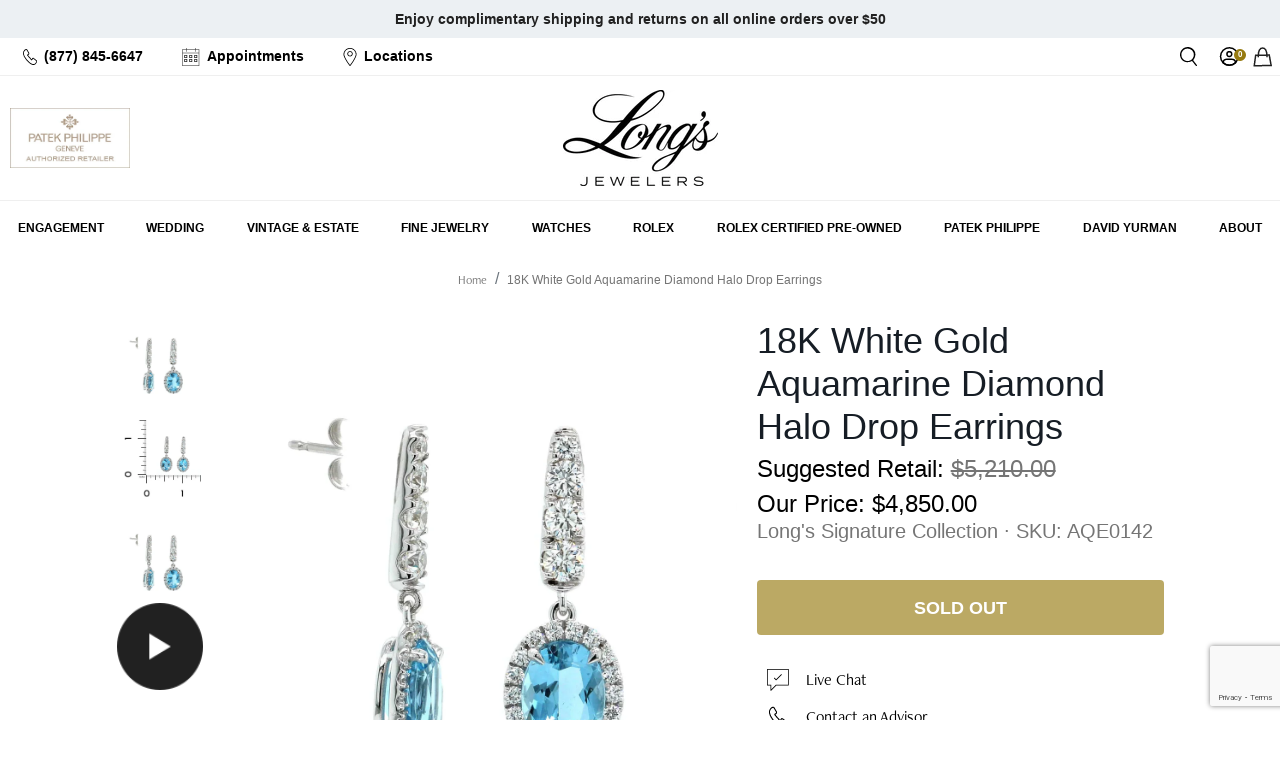

--- FILE ---
content_type: text/html; charset=utf-8
request_url: https://www.google.com/recaptcha/api2/anchor?ar=1&k=6LdNtwcrAAAAAATZmU_oM3g_dTbCgTtExjCJoNsU&co=aHR0cHM6Ly93d3cubG9uZ3NqZXdlbGVycy5jb206NDQz&hl=en&v=PoyoqOPhxBO7pBk68S4YbpHZ&size=invisible&anchor-ms=20000&execute-ms=30000&cb=awlj9wmkptd
body_size: 48439
content:
<!DOCTYPE HTML><html dir="ltr" lang="en"><head><meta http-equiv="Content-Type" content="text/html; charset=UTF-8">
<meta http-equiv="X-UA-Compatible" content="IE=edge">
<title>reCAPTCHA</title>
<style type="text/css">
/* cyrillic-ext */
@font-face {
  font-family: 'Roboto';
  font-style: normal;
  font-weight: 400;
  font-stretch: 100%;
  src: url(//fonts.gstatic.com/s/roboto/v48/KFO7CnqEu92Fr1ME7kSn66aGLdTylUAMa3GUBHMdazTgWw.woff2) format('woff2');
  unicode-range: U+0460-052F, U+1C80-1C8A, U+20B4, U+2DE0-2DFF, U+A640-A69F, U+FE2E-FE2F;
}
/* cyrillic */
@font-face {
  font-family: 'Roboto';
  font-style: normal;
  font-weight: 400;
  font-stretch: 100%;
  src: url(//fonts.gstatic.com/s/roboto/v48/KFO7CnqEu92Fr1ME7kSn66aGLdTylUAMa3iUBHMdazTgWw.woff2) format('woff2');
  unicode-range: U+0301, U+0400-045F, U+0490-0491, U+04B0-04B1, U+2116;
}
/* greek-ext */
@font-face {
  font-family: 'Roboto';
  font-style: normal;
  font-weight: 400;
  font-stretch: 100%;
  src: url(//fonts.gstatic.com/s/roboto/v48/KFO7CnqEu92Fr1ME7kSn66aGLdTylUAMa3CUBHMdazTgWw.woff2) format('woff2');
  unicode-range: U+1F00-1FFF;
}
/* greek */
@font-face {
  font-family: 'Roboto';
  font-style: normal;
  font-weight: 400;
  font-stretch: 100%;
  src: url(//fonts.gstatic.com/s/roboto/v48/KFO7CnqEu92Fr1ME7kSn66aGLdTylUAMa3-UBHMdazTgWw.woff2) format('woff2');
  unicode-range: U+0370-0377, U+037A-037F, U+0384-038A, U+038C, U+038E-03A1, U+03A3-03FF;
}
/* math */
@font-face {
  font-family: 'Roboto';
  font-style: normal;
  font-weight: 400;
  font-stretch: 100%;
  src: url(//fonts.gstatic.com/s/roboto/v48/KFO7CnqEu92Fr1ME7kSn66aGLdTylUAMawCUBHMdazTgWw.woff2) format('woff2');
  unicode-range: U+0302-0303, U+0305, U+0307-0308, U+0310, U+0312, U+0315, U+031A, U+0326-0327, U+032C, U+032F-0330, U+0332-0333, U+0338, U+033A, U+0346, U+034D, U+0391-03A1, U+03A3-03A9, U+03B1-03C9, U+03D1, U+03D5-03D6, U+03F0-03F1, U+03F4-03F5, U+2016-2017, U+2034-2038, U+203C, U+2040, U+2043, U+2047, U+2050, U+2057, U+205F, U+2070-2071, U+2074-208E, U+2090-209C, U+20D0-20DC, U+20E1, U+20E5-20EF, U+2100-2112, U+2114-2115, U+2117-2121, U+2123-214F, U+2190, U+2192, U+2194-21AE, U+21B0-21E5, U+21F1-21F2, U+21F4-2211, U+2213-2214, U+2216-22FF, U+2308-230B, U+2310, U+2319, U+231C-2321, U+2336-237A, U+237C, U+2395, U+239B-23B7, U+23D0, U+23DC-23E1, U+2474-2475, U+25AF, U+25B3, U+25B7, U+25BD, U+25C1, U+25CA, U+25CC, U+25FB, U+266D-266F, U+27C0-27FF, U+2900-2AFF, U+2B0E-2B11, U+2B30-2B4C, U+2BFE, U+3030, U+FF5B, U+FF5D, U+1D400-1D7FF, U+1EE00-1EEFF;
}
/* symbols */
@font-face {
  font-family: 'Roboto';
  font-style: normal;
  font-weight: 400;
  font-stretch: 100%;
  src: url(//fonts.gstatic.com/s/roboto/v48/KFO7CnqEu92Fr1ME7kSn66aGLdTylUAMaxKUBHMdazTgWw.woff2) format('woff2');
  unicode-range: U+0001-000C, U+000E-001F, U+007F-009F, U+20DD-20E0, U+20E2-20E4, U+2150-218F, U+2190, U+2192, U+2194-2199, U+21AF, U+21E6-21F0, U+21F3, U+2218-2219, U+2299, U+22C4-22C6, U+2300-243F, U+2440-244A, U+2460-24FF, U+25A0-27BF, U+2800-28FF, U+2921-2922, U+2981, U+29BF, U+29EB, U+2B00-2BFF, U+4DC0-4DFF, U+FFF9-FFFB, U+10140-1018E, U+10190-1019C, U+101A0, U+101D0-101FD, U+102E0-102FB, U+10E60-10E7E, U+1D2C0-1D2D3, U+1D2E0-1D37F, U+1F000-1F0FF, U+1F100-1F1AD, U+1F1E6-1F1FF, U+1F30D-1F30F, U+1F315, U+1F31C, U+1F31E, U+1F320-1F32C, U+1F336, U+1F378, U+1F37D, U+1F382, U+1F393-1F39F, U+1F3A7-1F3A8, U+1F3AC-1F3AF, U+1F3C2, U+1F3C4-1F3C6, U+1F3CA-1F3CE, U+1F3D4-1F3E0, U+1F3ED, U+1F3F1-1F3F3, U+1F3F5-1F3F7, U+1F408, U+1F415, U+1F41F, U+1F426, U+1F43F, U+1F441-1F442, U+1F444, U+1F446-1F449, U+1F44C-1F44E, U+1F453, U+1F46A, U+1F47D, U+1F4A3, U+1F4B0, U+1F4B3, U+1F4B9, U+1F4BB, U+1F4BF, U+1F4C8-1F4CB, U+1F4D6, U+1F4DA, U+1F4DF, U+1F4E3-1F4E6, U+1F4EA-1F4ED, U+1F4F7, U+1F4F9-1F4FB, U+1F4FD-1F4FE, U+1F503, U+1F507-1F50B, U+1F50D, U+1F512-1F513, U+1F53E-1F54A, U+1F54F-1F5FA, U+1F610, U+1F650-1F67F, U+1F687, U+1F68D, U+1F691, U+1F694, U+1F698, U+1F6AD, U+1F6B2, U+1F6B9-1F6BA, U+1F6BC, U+1F6C6-1F6CF, U+1F6D3-1F6D7, U+1F6E0-1F6EA, U+1F6F0-1F6F3, U+1F6F7-1F6FC, U+1F700-1F7FF, U+1F800-1F80B, U+1F810-1F847, U+1F850-1F859, U+1F860-1F887, U+1F890-1F8AD, U+1F8B0-1F8BB, U+1F8C0-1F8C1, U+1F900-1F90B, U+1F93B, U+1F946, U+1F984, U+1F996, U+1F9E9, U+1FA00-1FA6F, U+1FA70-1FA7C, U+1FA80-1FA89, U+1FA8F-1FAC6, U+1FACE-1FADC, U+1FADF-1FAE9, U+1FAF0-1FAF8, U+1FB00-1FBFF;
}
/* vietnamese */
@font-face {
  font-family: 'Roboto';
  font-style: normal;
  font-weight: 400;
  font-stretch: 100%;
  src: url(//fonts.gstatic.com/s/roboto/v48/KFO7CnqEu92Fr1ME7kSn66aGLdTylUAMa3OUBHMdazTgWw.woff2) format('woff2');
  unicode-range: U+0102-0103, U+0110-0111, U+0128-0129, U+0168-0169, U+01A0-01A1, U+01AF-01B0, U+0300-0301, U+0303-0304, U+0308-0309, U+0323, U+0329, U+1EA0-1EF9, U+20AB;
}
/* latin-ext */
@font-face {
  font-family: 'Roboto';
  font-style: normal;
  font-weight: 400;
  font-stretch: 100%;
  src: url(//fonts.gstatic.com/s/roboto/v48/KFO7CnqEu92Fr1ME7kSn66aGLdTylUAMa3KUBHMdazTgWw.woff2) format('woff2');
  unicode-range: U+0100-02BA, U+02BD-02C5, U+02C7-02CC, U+02CE-02D7, U+02DD-02FF, U+0304, U+0308, U+0329, U+1D00-1DBF, U+1E00-1E9F, U+1EF2-1EFF, U+2020, U+20A0-20AB, U+20AD-20C0, U+2113, U+2C60-2C7F, U+A720-A7FF;
}
/* latin */
@font-face {
  font-family: 'Roboto';
  font-style: normal;
  font-weight: 400;
  font-stretch: 100%;
  src: url(//fonts.gstatic.com/s/roboto/v48/KFO7CnqEu92Fr1ME7kSn66aGLdTylUAMa3yUBHMdazQ.woff2) format('woff2');
  unicode-range: U+0000-00FF, U+0131, U+0152-0153, U+02BB-02BC, U+02C6, U+02DA, U+02DC, U+0304, U+0308, U+0329, U+2000-206F, U+20AC, U+2122, U+2191, U+2193, U+2212, U+2215, U+FEFF, U+FFFD;
}
/* cyrillic-ext */
@font-face {
  font-family: 'Roboto';
  font-style: normal;
  font-weight: 500;
  font-stretch: 100%;
  src: url(//fonts.gstatic.com/s/roboto/v48/KFO7CnqEu92Fr1ME7kSn66aGLdTylUAMa3GUBHMdazTgWw.woff2) format('woff2');
  unicode-range: U+0460-052F, U+1C80-1C8A, U+20B4, U+2DE0-2DFF, U+A640-A69F, U+FE2E-FE2F;
}
/* cyrillic */
@font-face {
  font-family: 'Roboto';
  font-style: normal;
  font-weight: 500;
  font-stretch: 100%;
  src: url(//fonts.gstatic.com/s/roboto/v48/KFO7CnqEu92Fr1ME7kSn66aGLdTylUAMa3iUBHMdazTgWw.woff2) format('woff2');
  unicode-range: U+0301, U+0400-045F, U+0490-0491, U+04B0-04B1, U+2116;
}
/* greek-ext */
@font-face {
  font-family: 'Roboto';
  font-style: normal;
  font-weight: 500;
  font-stretch: 100%;
  src: url(//fonts.gstatic.com/s/roboto/v48/KFO7CnqEu92Fr1ME7kSn66aGLdTylUAMa3CUBHMdazTgWw.woff2) format('woff2');
  unicode-range: U+1F00-1FFF;
}
/* greek */
@font-face {
  font-family: 'Roboto';
  font-style: normal;
  font-weight: 500;
  font-stretch: 100%;
  src: url(//fonts.gstatic.com/s/roboto/v48/KFO7CnqEu92Fr1ME7kSn66aGLdTylUAMa3-UBHMdazTgWw.woff2) format('woff2');
  unicode-range: U+0370-0377, U+037A-037F, U+0384-038A, U+038C, U+038E-03A1, U+03A3-03FF;
}
/* math */
@font-face {
  font-family: 'Roboto';
  font-style: normal;
  font-weight: 500;
  font-stretch: 100%;
  src: url(//fonts.gstatic.com/s/roboto/v48/KFO7CnqEu92Fr1ME7kSn66aGLdTylUAMawCUBHMdazTgWw.woff2) format('woff2');
  unicode-range: U+0302-0303, U+0305, U+0307-0308, U+0310, U+0312, U+0315, U+031A, U+0326-0327, U+032C, U+032F-0330, U+0332-0333, U+0338, U+033A, U+0346, U+034D, U+0391-03A1, U+03A3-03A9, U+03B1-03C9, U+03D1, U+03D5-03D6, U+03F0-03F1, U+03F4-03F5, U+2016-2017, U+2034-2038, U+203C, U+2040, U+2043, U+2047, U+2050, U+2057, U+205F, U+2070-2071, U+2074-208E, U+2090-209C, U+20D0-20DC, U+20E1, U+20E5-20EF, U+2100-2112, U+2114-2115, U+2117-2121, U+2123-214F, U+2190, U+2192, U+2194-21AE, U+21B0-21E5, U+21F1-21F2, U+21F4-2211, U+2213-2214, U+2216-22FF, U+2308-230B, U+2310, U+2319, U+231C-2321, U+2336-237A, U+237C, U+2395, U+239B-23B7, U+23D0, U+23DC-23E1, U+2474-2475, U+25AF, U+25B3, U+25B7, U+25BD, U+25C1, U+25CA, U+25CC, U+25FB, U+266D-266F, U+27C0-27FF, U+2900-2AFF, U+2B0E-2B11, U+2B30-2B4C, U+2BFE, U+3030, U+FF5B, U+FF5D, U+1D400-1D7FF, U+1EE00-1EEFF;
}
/* symbols */
@font-face {
  font-family: 'Roboto';
  font-style: normal;
  font-weight: 500;
  font-stretch: 100%;
  src: url(//fonts.gstatic.com/s/roboto/v48/KFO7CnqEu92Fr1ME7kSn66aGLdTylUAMaxKUBHMdazTgWw.woff2) format('woff2');
  unicode-range: U+0001-000C, U+000E-001F, U+007F-009F, U+20DD-20E0, U+20E2-20E4, U+2150-218F, U+2190, U+2192, U+2194-2199, U+21AF, U+21E6-21F0, U+21F3, U+2218-2219, U+2299, U+22C4-22C6, U+2300-243F, U+2440-244A, U+2460-24FF, U+25A0-27BF, U+2800-28FF, U+2921-2922, U+2981, U+29BF, U+29EB, U+2B00-2BFF, U+4DC0-4DFF, U+FFF9-FFFB, U+10140-1018E, U+10190-1019C, U+101A0, U+101D0-101FD, U+102E0-102FB, U+10E60-10E7E, U+1D2C0-1D2D3, U+1D2E0-1D37F, U+1F000-1F0FF, U+1F100-1F1AD, U+1F1E6-1F1FF, U+1F30D-1F30F, U+1F315, U+1F31C, U+1F31E, U+1F320-1F32C, U+1F336, U+1F378, U+1F37D, U+1F382, U+1F393-1F39F, U+1F3A7-1F3A8, U+1F3AC-1F3AF, U+1F3C2, U+1F3C4-1F3C6, U+1F3CA-1F3CE, U+1F3D4-1F3E0, U+1F3ED, U+1F3F1-1F3F3, U+1F3F5-1F3F7, U+1F408, U+1F415, U+1F41F, U+1F426, U+1F43F, U+1F441-1F442, U+1F444, U+1F446-1F449, U+1F44C-1F44E, U+1F453, U+1F46A, U+1F47D, U+1F4A3, U+1F4B0, U+1F4B3, U+1F4B9, U+1F4BB, U+1F4BF, U+1F4C8-1F4CB, U+1F4D6, U+1F4DA, U+1F4DF, U+1F4E3-1F4E6, U+1F4EA-1F4ED, U+1F4F7, U+1F4F9-1F4FB, U+1F4FD-1F4FE, U+1F503, U+1F507-1F50B, U+1F50D, U+1F512-1F513, U+1F53E-1F54A, U+1F54F-1F5FA, U+1F610, U+1F650-1F67F, U+1F687, U+1F68D, U+1F691, U+1F694, U+1F698, U+1F6AD, U+1F6B2, U+1F6B9-1F6BA, U+1F6BC, U+1F6C6-1F6CF, U+1F6D3-1F6D7, U+1F6E0-1F6EA, U+1F6F0-1F6F3, U+1F6F7-1F6FC, U+1F700-1F7FF, U+1F800-1F80B, U+1F810-1F847, U+1F850-1F859, U+1F860-1F887, U+1F890-1F8AD, U+1F8B0-1F8BB, U+1F8C0-1F8C1, U+1F900-1F90B, U+1F93B, U+1F946, U+1F984, U+1F996, U+1F9E9, U+1FA00-1FA6F, U+1FA70-1FA7C, U+1FA80-1FA89, U+1FA8F-1FAC6, U+1FACE-1FADC, U+1FADF-1FAE9, U+1FAF0-1FAF8, U+1FB00-1FBFF;
}
/* vietnamese */
@font-face {
  font-family: 'Roboto';
  font-style: normal;
  font-weight: 500;
  font-stretch: 100%;
  src: url(//fonts.gstatic.com/s/roboto/v48/KFO7CnqEu92Fr1ME7kSn66aGLdTylUAMa3OUBHMdazTgWw.woff2) format('woff2');
  unicode-range: U+0102-0103, U+0110-0111, U+0128-0129, U+0168-0169, U+01A0-01A1, U+01AF-01B0, U+0300-0301, U+0303-0304, U+0308-0309, U+0323, U+0329, U+1EA0-1EF9, U+20AB;
}
/* latin-ext */
@font-face {
  font-family: 'Roboto';
  font-style: normal;
  font-weight: 500;
  font-stretch: 100%;
  src: url(//fonts.gstatic.com/s/roboto/v48/KFO7CnqEu92Fr1ME7kSn66aGLdTylUAMa3KUBHMdazTgWw.woff2) format('woff2');
  unicode-range: U+0100-02BA, U+02BD-02C5, U+02C7-02CC, U+02CE-02D7, U+02DD-02FF, U+0304, U+0308, U+0329, U+1D00-1DBF, U+1E00-1E9F, U+1EF2-1EFF, U+2020, U+20A0-20AB, U+20AD-20C0, U+2113, U+2C60-2C7F, U+A720-A7FF;
}
/* latin */
@font-face {
  font-family: 'Roboto';
  font-style: normal;
  font-weight: 500;
  font-stretch: 100%;
  src: url(//fonts.gstatic.com/s/roboto/v48/KFO7CnqEu92Fr1ME7kSn66aGLdTylUAMa3yUBHMdazQ.woff2) format('woff2');
  unicode-range: U+0000-00FF, U+0131, U+0152-0153, U+02BB-02BC, U+02C6, U+02DA, U+02DC, U+0304, U+0308, U+0329, U+2000-206F, U+20AC, U+2122, U+2191, U+2193, U+2212, U+2215, U+FEFF, U+FFFD;
}
/* cyrillic-ext */
@font-face {
  font-family: 'Roboto';
  font-style: normal;
  font-weight: 900;
  font-stretch: 100%;
  src: url(//fonts.gstatic.com/s/roboto/v48/KFO7CnqEu92Fr1ME7kSn66aGLdTylUAMa3GUBHMdazTgWw.woff2) format('woff2');
  unicode-range: U+0460-052F, U+1C80-1C8A, U+20B4, U+2DE0-2DFF, U+A640-A69F, U+FE2E-FE2F;
}
/* cyrillic */
@font-face {
  font-family: 'Roboto';
  font-style: normal;
  font-weight: 900;
  font-stretch: 100%;
  src: url(//fonts.gstatic.com/s/roboto/v48/KFO7CnqEu92Fr1ME7kSn66aGLdTylUAMa3iUBHMdazTgWw.woff2) format('woff2');
  unicode-range: U+0301, U+0400-045F, U+0490-0491, U+04B0-04B1, U+2116;
}
/* greek-ext */
@font-face {
  font-family: 'Roboto';
  font-style: normal;
  font-weight: 900;
  font-stretch: 100%;
  src: url(//fonts.gstatic.com/s/roboto/v48/KFO7CnqEu92Fr1ME7kSn66aGLdTylUAMa3CUBHMdazTgWw.woff2) format('woff2');
  unicode-range: U+1F00-1FFF;
}
/* greek */
@font-face {
  font-family: 'Roboto';
  font-style: normal;
  font-weight: 900;
  font-stretch: 100%;
  src: url(//fonts.gstatic.com/s/roboto/v48/KFO7CnqEu92Fr1ME7kSn66aGLdTylUAMa3-UBHMdazTgWw.woff2) format('woff2');
  unicode-range: U+0370-0377, U+037A-037F, U+0384-038A, U+038C, U+038E-03A1, U+03A3-03FF;
}
/* math */
@font-face {
  font-family: 'Roboto';
  font-style: normal;
  font-weight: 900;
  font-stretch: 100%;
  src: url(//fonts.gstatic.com/s/roboto/v48/KFO7CnqEu92Fr1ME7kSn66aGLdTylUAMawCUBHMdazTgWw.woff2) format('woff2');
  unicode-range: U+0302-0303, U+0305, U+0307-0308, U+0310, U+0312, U+0315, U+031A, U+0326-0327, U+032C, U+032F-0330, U+0332-0333, U+0338, U+033A, U+0346, U+034D, U+0391-03A1, U+03A3-03A9, U+03B1-03C9, U+03D1, U+03D5-03D6, U+03F0-03F1, U+03F4-03F5, U+2016-2017, U+2034-2038, U+203C, U+2040, U+2043, U+2047, U+2050, U+2057, U+205F, U+2070-2071, U+2074-208E, U+2090-209C, U+20D0-20DC, U+20E1, U+20E5-20EF, U+2100-2112, U+2114-2115, U+2117-2121, U+2123-214F, U+2190, U+2192, U+2194-21AE, U+21B0-21E5, U+21F1-21F2, U+21F4-2211, U+2213-2214, U+2216-22FF, U+2308-230B, U+2310, U+2319, U+231C-2321, U+2336-237A, U+237C, U+2395, U+239B-23B7, U+23D0, U+23DC-23E1, U+2474-2475, U+25AF, U+25B3, U+25B7, U+25BD, U+25C1, U+25CA, U+25CC, U+25FB, U+266D-266F, U+27C0-27FF, U+2900-2AFF, U+2B0E-2B11, U+2B30-2B4C, U+2BFE, U+3030, U+FF5B, U+FF5D, U+1D400-1D7FF, U+1EE00-1EEFF;
}
/* symbols */
@font-face {
  font-family: 'Roboto';
  font-style: normal;
  font-weight: 900;
  font-stretch: 100%;
  src: url(//fonts.gstatic.com/s/roboto/v48/KFO7CnqEu92Fr1ME7kSn66aGLdTylUAMaxKUBHMdazTgWw.woff2) format('woff2');
  unicode-range: U+0001-000C, U+000E-001F, U+007F-009F, U+20DD-20E0, U+20E2-20E4, U+2150-218F, U+2190, U+2192, U+2194-2199, U+21AF, U+21E6-21F0, U+21F3, U+2218-2219, U+2299, U+22C4-22C6, U+2300-243F, U+2440-244A, U+2460-24FF, U+25A0-27BF, U+2800-28FF, U+2921-2922, U+2981, U+29BF, U+29EB, U+2B00-2BFF, U+4DC0-4DFF, U+FFF9-FFFB, U+10140-1018E, U+10190-1019C, U+101A0, U+101D0-101FD, U+102E0-102FB, U+10E60-10E7E, U+1D2C0-1D2D3, U+1D2E0-1D37F, U+1F000-1F0FF, U+1F100-1F1AD, U+1F1E6-1F1FF, U+1F30D-1F30F, U+1F315, U+1F31C, U+1F31E, U+1F320-1F32C, U+1F336, U+1F378, U+1F37D, U+1F382, U+1F393-1F39F, U+1F3A7-1F3A8, U+1F3AC-1F3AF, U+1F3C2, U+1F3C4-1F3C6, U+1F3CA-1F3CE, U+1F3D4-1F3E0, U+1F3ED, U+1F3F1-1F3F3, U+1F3F5-1F3F7, U+1F408, U+1F415, U+1F41F, U+1F426, U+1F43F, U+1F441-1F442, U+1F444, U+1F446-1F449, U+1F44C-1F44E, U+1F453, U+1F46A, U+1F47D, U+1F4A3, U+1F4B0, U+1F4B3, U+1F4B9, U+1F4BB, U+1F4BF, U+1F4C8-1F4CB, U+1F4D6, U+1F4DA, U+1F4DF, U+1F4E3-1F4E6, U+1F4EA-1F4ED, U+1F4F7, U+1F4F9-1F4FB, U+1F4FD-1F4FE, U+1F503, U+1F507-1F50B, U+1F50D, U+1F512-1F513, U+1F53E-1F54A, U+1F54F-1F5FA, U+1F610, U+1F650-1F67F, U+1F687, U+1F68D, U+1F691, U+1F694, U+1F698, U+1F6AD, U+1F6B2, U+1F6B9-1F6BA, U+1F6BC, U+1F6C6-1F6CF, U+1F6D3-1F6D7, U+1F6E0-1F6EA, U+1F6F0-1F6F3, U+1F6F7-1F6FC, U+1F700-1F7FF, U+1F800-1F80B, U+1F810-1F847, U+1F850-1F859, U+1F860-1F887, U+1F890-1F8AD, U+1F8B0-1F8BB, U+1F8C0-1F8C1, U+1F900-1F90B, U+1F93B, U+1F946, U+1F984, U+1F996, U+1F9E9, U+1FA00-1FA6F, U+1FA70-1FA7C, U+1FA80-1FA89, U+1FA8F-1FAC6, U+1FACE-1FADC, U+1FADF-1FAE9, U+1FAF0-1FAF8, U+1FB00-1FBFF;
}
/* vietnamese */
@font-face {
  font-family: 'Roboto';
  font-style: normal;
  font-weight: 900;
  font-stretch: 100%;
  src: url(//fonts.gstatic.com/s/roboto/v48/KFO7CnqEu92Fr1ME7kSn66aGLdTylUAMa3OUBHMdazTgWw.woff2) format('woff2');
  unicode-range: U+0102-0103, U+0110-0111, U+0128-0129, U+0168-0169, U+01A0-01A1, U+01AF-01B0, U+0300-0301, U+0303-0304, U+0308-0309, U+0323, U+0329, U+1EA0-1EF9, U+20AB;
}
/* latin-ext */
@font-face {
  font-family: 'Roboto';
  font-style: normal;
  font-weight: 900;
  font-stretch: 100%;
  src: url(//fonts.gstatic.com/s/roboto/v48/KFO7CnqEu92Fr1ME7kSn66aGLdTylUAMa3KUBHMdazTgWw.woff2) format('woff2');
  unicode-range: U+0100-02BA, U+02BD-02C5, U+02C7-02CC, U+02CE-02D7, U+02DD-02FF, U+0304, U+0308, U+0329, U+1D00-1DBF, U+1E00-1E9F, U+1EF2-1EFF, U+2020, U+20A0-20AB, U+20AD-20C0, U+2113, U+2C60-2C7F, U+A720-A7FF;
}
/* latin */
@font-face {
  font-family: 'Roboto';
  font-style: normal;
  font-weight: 900;
  font-stretch: 100%;
  src: url(//fonts.gstatic.com/s/roboto/v48/KFO7CnqEu92Fr1ME7kSn66aGLdTylUAMa3yUBHMdazQ.woff2) format('woff2');
  unicode-range: U+0000-00FF, U+0131, U+0152-0153, U+02BB-02BC, U+02C6, U+02DA, U+02DC, U+0304, U+0308, U+0329, U+2000-206F, U+20AC, U+2122, U+2191, U+2193, U+2212, U+2215, U+FEFF, U+FFFD;
}

</style>
<link rel="stylesheet" type="text/css" href="https://www.gstatic.com/recaptcha/releases/PoyoqOPhxBO7pBk68S4YbpHZ/styles__ltr.css">
<script nonce="XczX2cYaIlhcJg5fOVnGVA" type="text/javascript">window['__recaptcha_api'] = 'https://www.google.com/recaptcha/api2/';</script>
<script type="text/javascript" src="https://www.gstatic.com/recaptcha/releases/PoyoqOPhxBO7pBk68S4YbpHZ/recaptcha__en.js" nonce="XczX2cYaIlhcJg5fOVnGVA">
      
    </script></head>
<body><div id="rc-anchor-alert" class="rc-anchor-alert"></div>
<input type="hidden" id="recaptcha-token" value="[base64]">
<script type="text/javascript" nonce="XczX2cYaIlhcJg5fOVnGVA">
      recaptcha.anchor.Main.init("[\x22ainput\x22,[\x22bgdata\x22,\x22\x22,\[base64]/[base64]/UltIKytdPWE6KGE8MjA0OD9SW0grK109YT4+NnwxOTI6KChhJjY0NTEyKT09NTUyOTYmJnErMTxoLmxlbmd0aCYmKGguY2hhckNvZGVBdChxKzEpJjY0NTEyKT09NTYzMjA/[base64]/MjU1OlI/[base64]/[base64]/[base64]/[base64]/[base64]/[base64]/[base64]/[base64]/[base64]/[base64]\x22,\[base64]\x22,\x22wrlAw50XLCnDvn8iTsKTwoEzwrbDkiDClAzDqRTCmsOVwpfCnsODTQ85TsOnw7DDoMOhw4HCu8OkEWLCjlnDrsOhZsKNw6RFwqHCk8O/wpBAw6B2Uy0Hw43CqMOOA8Oqw5NYwoLDsHnClxvCgMOMw7HDrcO7e8KCwrIHwpzCq8OwwrZ+woHDqBPDogjDokgWwrTCjlXCiCZia8KXXsO1w5J5w43DlsORXsKiBmBzasOvw57DnMO/w57Dh8KPw47Ci8OOAcKYRTXCjlDDhcOLwojCp8O1w6rCsMKXA8Ocw7k3XmhFNVDDisOTKcOAwr9Yw6YKw6nDnMKOw6cswrTDmcKVb8Ouw4Bhw6AHC8OwXh7Cu3/CoH9Xw6TCrMK5DCvCrlEJPk/[base64]/wpfDjcOkKMK3w5HCosKZw6p8QnFLwpzCjybCp8KYwrLCr8KFJsOOwqXCkiFqw5DCnWgAwpfCrV4xwqEJwqnDhnEJwosnw43CrMODZTHDjnrCnSHCjjkEw7LDqUnDvhTDmG3Cp8K9w6/CmUYbTsOVwo/[base64]/DgsKPw6jDmzsqW8O2VsK4PybDiAvDgkjDlsOIYA7CrQ9rwphNw5DCk8KLFF19wo4gw6XCk1rDmlvDhz/Cv8OOdTvCgFAYO0MDw4RIw7zCqMOBRToDw6gpb3sKR3s9NwHDrsKcwqHDuWjDoWFbMB5ewrPDqnvDhzTCtMKPMW/Co8KCSyPCjMKiLT0fBx1NBzBxImDDohtvwp15wrIFTcOqdMKkworDjAhXKcO0bF3CncKcwpLCoMO3woTDt8Omw5DDqDPDi8KLHcKxwotyw6LCr2PDpm/DuAwxw4dId8ObOVzDucKFw7hgTMKjPWzCmwQrw6nCtsObEcKZwrRYMsOSwqRxVcOow5QRCMKqFsOhRQhLwq3DpybDpcOBf8KbwoPClMOMwrB1w6/CnkDCusODw5nCs0nDvsKGwoNQw7fDjU1fw7xUKELDkcKgwr/Cr3AaUcO1Q8K3MSFAIXTDgMKtw5TCt8KEw6N+wqfDo8O4djMNwqTCmUrCpcKDwqcoVcKcwqfDmMK9BzzDt8KaSXrCqyokwr/[base64]/DtMKpw7EFwqfCssOecsOWw65eFsKvIMOtw5MNw4cYw43DtcOiw7cbw5zCuMKlwo7DjcKcR8O8w6sVVmhBVcKBYn3CvW7CmxnDi8O6URQtwqlbw5oXw7/CpQ5Bw6fCmMKHwq8/[base64]/Xi8uBsK4LwDCtTskKsKKwqFsLD82wq7DgEzDqsKJb8OywpzCr1fDg8ORw63CuEkjw7/[base64]/Du8OSH8OTSsOqScOFKR/DkW0wP8KRRsO7w6zDnXZ/GsOTwp5DPDrCk8OwwqTDpMOqN2FjwqDCqnnDhTEWw6ARw79Lwp3CnRUZw6AOwoBcw5LCuMKmwqlcCwZ8FmMMLl7CgUrCm8O2wpc0w7RlBcOiwpdJexJzw7c/[base64]/CgTxAfzJ1w4AzJF/CsMKXwqVEwosPwpDDu8KJw7kzwrRiwpvDr8KLw6TCtVHCocKAdzZjC1xvwqh/wrtpfsOSw6rDlQQjOxzCh8KqwrtNwrktbMK0w75NVljCpitqwq0sw43CnA7DvgMWw43CpVXDhTrCgcO8w60jKyVZw6t/FcK8e8KKwqnCkx3CuwfCqmzDicOYw7zCh8OJWcOuCMORw4hFwrsjPURjTsOCKsO5wpsleFdAP1c5OcKOO3ElWAzDhMK+wqIgwpIMFTzDisO/[base64]/Dq8Ktwr95TkjCp8Kaw7zCkQjCisOfwoPDvkLChcKRdMOfd0AdNXbDjxDCncKxVcKnZ8ODWk02VwB6wpkGwqTCo8OXbMOhK8Oaw71TdApOwqFRBBTDjkp5aVHCozXCrMKNw4fDrcO3w7lPLWzDrcKfw7/[base64]/CuWjDnMK5fmzDpsO7wqLDuUczwrbCicKbXcOWwrLDvWgoBxDCmMKlw6rCp8K4FilMQTo1cMOtwpjCkMKkw7DCt03DsifDrsOFw5vDt3hDWMKuR8OpYHd/DMOjwqt4wqc9dFvDh8OHVgRcE8K4wp7DjglEw7BrF0wcRlHCq2nCjsKmwpfDqsOqHCnDrcKLw4vDmMKebi9YDUzCu8OHTWjCtBk/wolbw7BxLHfDtMOuw4hWXU9hBMKBw7AWEsKsw6ZVPWRVGSjDlkUUBsOYw7RRw5HCp1/Ct8KAwoZdUMO7eDxJBWgOwp3DpMOfYMK4w67DuBleFkvCq0Vdw4xmw5fDlkRYeEt2wp3CkXg5KmZmFsOhFcKkw5Edw5/ChSTDnEUWw7nDqQ4Bw7PCqjkDG8Ovwrd8w57Do8OPwp/DscKUCMKpw5DDjXNcw4Row78/CMKRJMODwocvT8KQwo8Xw5BCX8Omw717EhvDscKNwopgw5ZhScKkIMKLwq/[base64]/CjQXCm8OdwpYRW8KwFjTCh8OWD8K2TsOQwqvCujvCscK8ccKkIEYsw7fDksKYw5I8IcK3w4LCnT7DmsKLG8Kpw4lww77CkMOFw7/CgyMYwpc/w6zCqMK5PMKkw57DvMKTZMOlaxcgw6cawqJdw6fCixjDsMOYdCpSwrfCmsKUXyFIw77CksO/woMBwoHDicKFwp/[base64]/O1/Cgy19wpDDgsOJF8KYwqnDlA3DjsKIwqFjHsK+w7fDqMOrfR4+QMKmw4TCtlUoYn5qw77CiMKywpQXWRnCocKww7vDiMK6wq3CjjEIwqhDw7TDn0/[base64]/CpDnDgcKZD0NzwrphG1HCu2Azw5/DnjTDg8KAfQfCgcOFw4gSJcOxPcOQSUDCoj8GwqTDlDnCosOiw7vDqMKkK2U/wp5QwqwuKsKZFsOFwovCvWNQw5HDrz1lw43Dm0jCiGAlwrYhRsORV8KSw6Y4JEjDrW0SEMKFK1LCrsKrw7ZCwpZ/w5IhwqXDgsKOw5bCnFvDgmpsAsOHR2tNehPDkGNUw77CvALCqMO2MzILw7dmAW9Qw4XCjMOCLGzCtFYjfcOzL8KFIsK1dcOUwr1dwpfCgnobElPDvkPCq1zCvD8VTsOmw7cdLcOvNRs6wpXCv8OmHF8aWcOhCsK7wp/CphnCgl4HGH0gwqXCukrDvEzDgHFsWwhPw7DDpHLDrsOdw6A0w6l/G1dTw68gPUJxLcOpw6Vkw5ATw50GwrTDvsKlwovDjxTDnX7DusOMbBx3fiHDhcOwwovClBPDu3ZiJyPCjsO/GsO5w7w4GcOdw6bDrsK0ccK2fsOewqgnw4NHw6BdwqzCuVLCtVQXa8KMw51/[base64]/Dhg3DvHZWQsKCGMOCTWd3HcKuXcO3wp89b8OqAiLDusKdw4rCpcK1Z2TDvGElUsKnCVnDisONw4IDw7FoODICd8KxK8Kzw5fCtsOBw7TCoMOpw5/CkGLDoMK9w6EARBHCjWvCs8KAL8ORwqbDiCF2w7PCtGsDwqjDrwvDtQsvTsK+wroBw7Ffw47CucOxw6fCjXFkXxbDgMO8aGV9YsKZw4crFyvCvsOawqPCsDlww6h2QWIew5gqwqTCpMKDwo8Pw5fCmcOhwpAywoU8w4ccCH/[base64]/[base64]/[base64]/Dh8O4RgzCqMK6w7bDgMO6AMKmAcKOeVE5BTjDkcKtIxPCmMKUw5nCgMKrVDzCoFomC8KNYETCocOcwrEoJ8Kaw4ZaIcK5R8Ksw7jDssKTwq7CjMObwptNdsKMw7NhOwF9woPClMOaYxlTSiVRwqc5wrBHecKCWsK5w4p9IMOGwrYyw6VZwo/CvGYew55Aw4EZEXEXworCjEhMbMORw6daw4g3w7FJdcO7wpLDn8Khw7IZVcOKHUXDrhPDjcKFw5vDo03ClhTDusKFw7nDojLDhhrClyfDqMKuwpjDisOmDcKVw7F/M8O6UMK9GsOgPsKDw4ERw68Yw6zDl8KowrxiEsKyw4TDviFiS8OWw7xCwqMxw5l5w5hwT8KrIsKlHsOgDhM4Nzp8ZyjDlSTDgMKJJMOowoFzbyAcMcO5w6zCoz/Do3YSH8KAw5jDgMOWw4jDjcOYD8OMw6/CsBTCvsOsw7XDq0oPecOhw5F2w4UfwqsSw6YVwrgkw55XL3M+HMKsF8OBw7RyfMO6woLCrcK3wrbDn8KfF8KgBCvDpsKfVRBeLMKmXTrDo8K/[base64]/CjANXwqXCssOjNcKswrNVwodbGcOGw598G1nCvcOyw7NfZsKxKhPCm8O6fDscVX0oTn/CoWB+Kk3CqcKeE0huUMObRMKnw73CqknDq8OPw6pGw5fClQ/CusK0FHXChsOLRcKUUSHDumbDv2Fwwqhlw7JCw47Ck1zDlsO7fT7CkMK0LUXDmnHCj1Aqw43Dsls/wpwcw5nCnkELwrkgb8KbD8KNworDmgoDw6TCscOWf8OnwpdKw74lwrLCmSURY2rCgm3Cl8KDw6PDkkfDjF9rYg4PT8KqwpFVwqvDncKbwo3DsW/CiQEnwq85XMKswojDt8Knw5zCpjo0wpxAJMKRwrPCn8OfXVYEwrQGAsOXfsK8w5ImVDDDgmA2w7TClcKlXHQXLHjCksKIK8OnwofDisOmGMKfw4d0BMOkYxXDplvDs8KNb8Opw5jCocKMwoM1cScMwrt1USnCkcOswqdbCxHDji/Cs8Ktwq1teSUlw4XDplw0w5hjITfDqcKWwpjClmkSw6s8w4fDvwTDjRs9w57DvwLCmsOFw4ILFcKrwoXDrz7CiD/DiMKuwqYaem0mw7kkwoEoc8O8J8OXwrXCqwHClFzCncKdFhVubcKcwrXCpcO+wpvDhMKvJW8dRh/DkiLDrcK6YVwMZ8KPYsO+w53Dj8OxPsKCw7MaYMKWwrtkFMOQw5nDjgdjwo/[base64]/DssOLEjTDhcKowovCh8OJKUspFMKLw7gBw5TChUBZQVlMwrkHw5YBInprdsO/w5tSXn/DkV3CsSYCwqjDk8O2w5EQw7bDgRVbw4rCv8K7UsOxCVIoU1ELw6HDtBPDl0FpThbDnMOlS8KJw5ksw4UFJsKewqTDihvDiAhzw68haMO4fcK8w57CiX9EwqNgagvDhMOzw6fDlFzDrsOFwo17w44QPn/ChGMhWEHCvirCosKMJ8OtLsK1wrDCjMOQwrlwHcOswpwLYWjCosKKBw/CrxlYcGLDjMKHw5nCtsOIwrp/[base64]/[base64]/CvcOlOlIgPzbDklnCgThuwrBuSsKwEUhfMMO5wqvChUJUwoJjw6TCri9LwqfDu0YuIS3CosO1w58KAsOzwp3DmMOmwpoMDnfDhjwLRlleHsOsPzBBGWTDscOjQGUrQglSwobCu8KqwqzDu8O9WHhLOcKGwql5wpM5w4TCiMKAIR7DqEJvXsOCVR/CjcKDfCjDpMKOK8KVw5gPwq/DtjfCgWHClTHDkVrCv17CocKQOBMcwpFnw60IF8KuasKOGgJXNDLCmj7DkEvDt3jDuTbDqcKowptywojCocKsMVnDpjTCk8K/LCzCmGbCqMOuw7EFPcOELXI5w4bCvkbDlhLDuMKlaMOlw7nDhW5FHUfDgXDDtiPDknErJSnDhsObwoEQw6LDmsKZRQrCsQdWFFDDqMKdw4TCtEvDvcOBQyjDg8OUXHVOw4p/w6LDv8KPXH/CrcOuMwIOQ8KsAjbDmhHCt8ORTEHCqmhuFMKwwpzCmcKSWMOnw63CkSpmwpNvwr1pPCnCqsOqKMKNwpdwOFRGbSkgDMOfBCptCTvDmR99BzRRwpvCtAfCoMK1w77DucOmw78tIhnCiMK9wpsxYSDDmMO/[base64]/DjV4gRwE2w4Jfw6nDk8O/w5MEGHkhFDkIwrvDr2XCrEsaNMKpDgbDm8OZTgvDgj/[base64]/[base64]/DqA3DqArCoCtOw6Icw5TCnix+w4rCgRZnKXTCnXUzARfCqzotw5vDqsOQNsOPw5XDqMKrGMOvEcOUw5omw6hYw7bDmQ7CrAE5wrDCvjFWwqjCsyDDoMOoH8O/[base64]/LMOJTVdseXZEUwzCjcK8c8KsSsKpw5gNRMKzHMOLXMObCMKNw5vDoj3DowovdSzClcOFWW/DisODw6HCrsOjByTDrMO/Xy58fAzDqHp0w7XCu8KyR8KHB8OYw4fCtDPCqlVzw5/Dj8KOeAzDnlEHSzjClhkLIAwTWlfComxYwo47w55afgpewo1JM8K8YsKNLsOawqnCsMKOwrzCqELCki9Jw5dsw7cBCHfCg3TCh14rHMOOwrw3RlHCucO/QMOvA8KhQMKcFsOcwoPDr2PCqV/DkkBsBcKMQsOaEcOQw4t0OTsqw61Ce2MRWcO/XG0VIsKqIxwLw7TDnghfa0pXHsKgw4Yaan7DvcOtGMKBw6vDgRM3NMOUw54XLsOePBl8wqJgVG7Dn8O6YcOIwojDrG3CvSMZw4cuZ8KvwrPDmGZ1UsKewrtsOsKXwplQw7fCuMK4Ox/DksKueknDgzw3w5JuE8K9b8KmDsKjwpJpw6HCv3cIw50ew4Zdw5AlwqIdQ8KGCwILwoNPwo5sIxDDkMOBw5rCiSoDw4QTI8OKw5/Dp8OwbxlJwqvCiGLCin/[base64]/CjXfDgsKRM8Obw7dYfcKxScK1w7vDqsO4wpw7YsOOwqvDiXzCmcO5woXCh8OuNmBsPQ7Du1TDuiQvAsKWFC/DnMKow5c/[base64]/Cn1gXex7Ck8OsFcOhGcOjw48iHMKbw51zTW54OXDCmQ0oTgZbwqBsDVJMYhQ4TVQBw5Bvw6kDwoZtwq3CnC9Fw4Bnw68uR8OXw7RcP8KkFMOYw4xVw7NKQ3pywr5yJMOQw54gw5HDm2x8w417SMK6XjhJwrbCnMObf8Oiw78nAAUfF8KpP3/DtBthwpbCscO9G3XCkAPCisOKAcKsdcO5QMOvwrXCvlAgw7oVwrzDolPCvcOgFcOYwr7DsMOdw6clw59xw787ChfCvcKZAMKGVcOnXH7DmWPCucOMw7/DqQdMwpxDw5TCusOCwpJywofCgsKuY8KdQcKNN8KlXlPDngBKwojDjDgSdQfDpsOxcmIADsOBBcOxw7ZjWijDoMK0L8KEQQnDrwbDlMKLw4DDp387w6Z/woZ4w7/[base64]/OcOYN8Okw6tqw4TCocOgw5nDvsOGw7XDmcKxNsK5w6ELw61aNsK4w6opwr3DqAU4ZE4Uw651w7l0IgYqHsO4wprDkMK4w4rCvHPDhyA4d8O9YcOiZsOMw5/CvsOcXRHDtUxvGz7CpsKxPsO+PEUWUcOqPXjDkcOECcKQw6LCtMOKG8KKw6jDg0LDrnXCrWfChcKOw4/DvMKyYG8CWF10NSrCmsOow5vCpsKkwpzDlcOkHcKSTBcxCG8Lw48UW8OZPC7Dm8KswoINw6/Cg1xbwq3DucK0wq/DlCTDi8K5w4HDhMObwodkwqpKN8KHwpjDtsK6PsOvMMOEwrrCvMO6Zg3CpzTDk2LCvsOUwrkjBEEdCsOpwr0uNcKdwrfDgcOnYynDmMOXeMOnwp/CnMK7Z8KhMTMiXRHCh8OwHsKEZEB0w7LChyBGH8O7DBNTwpvDgcKPFXPCm8K/[base64]/DrFLCs0kDCsOWwoAkXAsLImHDvMO9BS/CkcOLwr5UJsKiworDkMOSS8OMWMKQwo/CssKAwpHDgBBBw7vCjsKpacK9QcKueMKuJGfCnGjDrMOuOsOOAWcAwr5nwr/[base64]/[base64]/wrzDscOqwoI+I0HChmzCmcOTdWDCocK3w7vDgyXDh2jChcKjwp9fCcOoTsOdw5/CmyTDgR19w4XDtcOAU8Ovw7TDoMOfw6ZWHsOxw7LDnMKcL8KkwroKacKoXjLDl8K4w6fDhCIWw7vCtcOQfkHDuibDn8OGw5k3w4I+G8Kfwo0iesOuWhrCh8K+Rh7CsGnCmBhkbsOJLGTCkHDDtinDkCHCknbCi0cSTsKDVcK7woPDm8KbwrLDjB/[base64]/DtRfDoMONG3Q4KsOPVMKeD2ATw7xGwq1Qw6E/[base64]/CgsOLIsKYIWXDq8KhcsOBwqXDvMOLcsKUw4bCg8Kzwr16w5xIDsO/w7Zww64/OhZ/MmktIMOITRnDisKgdsO6NMK/[base64]/[base64]/MsKRwoXCk3PCpMO0wq/CuTlMPW9aVxzDrEpLwofDoXdCwpkzAWLCqsKOw7vDs8OmR13CnC3DhsOWIMOMHzghwrTCtMKNwrLCukxtM8OwJMKDwp3CoGjDuQjDjW/[base64]/DrF/Cl8OPFXjDoAzCqQHCv2tNSmMyXhEJw4FkK8KQbMOrw4x1Wm7Ci8O1w4HDjRfCnMOJSBltJS7DvcKzwpQSw7YSwoTDq0FjbsKhV8KyLWzClF5rwo/DuMOcwrQHwp1sVMOnw5Fjw4sIwpM1H8Kuw63DiMK+HcOtC2nDlRMgwrTDnS3CsMKwwrQROMKQw4jCpyMPAlTDjzJMA27DoDhzw5HDgsKGw4I6X2hJGMOmwqjDv8OmVsKtw55kwqcLYcOSwqJURcOtFxEIK28Ywr7CtcO6wr/DrMOnPQEJwosKT8OTTSPCkWHClcKfwpUXA3Bnwp5ew5AqDMK8DMK+w5Q5Iy9AcQnCosOsbsO2acKEJsOyw5MuwoM4w5vCpMK5wq1PBHDDjMOMw4g5OjHDo8Omw7/[base64]/[base64]/CpmnCkmLDisOkHHHDrQrCj19Mw6IOeyHDk8KQwooOM8OLw7PDnFfCuEvDnD5XX8OvXsOIX8OtAw4DACJOwoN6wrjDmlFwJcOUw6zDpsKUwqpNUsKKc8OUw6Y0w5NhLMODwonCng7DqzrCuMO/NAjCsMOODMKzwrPDt00bASbDkS/CucOUw659JMOwbcK3wrJKw79Qb3fCosO/I8KkcgFZw5jDq1BYwqdLUWbCoA1/w6Zfwoh7w58QaTvCmC7ClsO1w6PCmcO6w6HCqmTCpMOuwo9Yw4Jnw5EJeMK9ZcOtQsKabijCt8OBw4vDl1/CtsKnw5k9w4/Cr0PDtcK7worDiMOzwqHCssOlUsKhCsOeSEwowoAuwoV3F3/DkkrCmkPCv8Ohw7wmacO+XV4ew5ICWsOiRBUkw63Cr8K7w4rCusK6w5wWTsOPwoXDqg7DpsOdcMOMLivCn8O6aCfCtcK8wr0HwqrCr8OQwrotOTzCncKoRSIqw7jCsxMGw6rDvx9HU30/w619wp5LdsOYHHfCoXPDr8O5wrHCjl1Tw5zDqcKSw4XCmsO/[base64]/DpMOwKiLCs8OWw47CqsKeeAkWwpDCvgwII3UQw4fDncOywqrCs2ZqNWnCjzXDvcKAHcKhAGQuw6HCtcOmA8KUwoY8wqp4w7PCi0TCr2AHYyHDlcKcd8KYw4Utw4/CtEXCgAQxw6jDvyPCosOpe1c8RlF3Vl7CkCJGwrLClHPCrMOLwqnDmUzDucKlV8KYwprDmsO4BMOadg7DtQhxfcONQGrDkcOEdcObH8KWw4nCr8KtwrIrw4HDvkDCmSoqWnVCaHnDgUHCvMOkcsOmw5rCpcKDwpHCi8OQwppVVmoVPjgSRmVfQsO3wo/CminDmggmw70+wpXDvMK1w79Fw7vCtcKFKgUfw6lSd8Kxen/[base64]/[base64]/wq9pw7QTW8KUwpTCpw7Dm8OKw43DlMOLbMK9USfDpTbCgCLDkMKewp7Cq8Kgw7pJwqATw5/DtVPDpMOdwqnChAzDscKiIWMdwpgMwph0Z8K2wp4zc8KSw6bDqyLDlHXDpyY/w4FIwo/DvhrDucKkXcOzwrfCt8Kmw6VMNjDCnShcw5xEwr9bw5k3w4ZresKwARPCm8Oqw6vCisO+RkZBwpZpZggFw5PDoGzDgUg9fcOFL1bDpHTCkMKPwprDsQQvw6zCr8KVw586YMKXwo3Dqz7DpQHDrDA/wrTDs0PDgV8aB8OpPsKmwpDDnQ3DmzrDpcKvwok6wqNzDMO+w5Ayw6QhecKYwpVTPcKjagN6N8K8KcOdezgbw4U3wrDCgMOWwppmw6nCvw/CtV1pQQHCmDnDr8K4w7N0wqjDkiPCriw9wp7DpMKMw6/CsFAUwo3DpFvClMK9XsO1w4HDgsKGwqfDgU03wppvwpPCt8OQEcKtwpjClBM9Jg91bMKXwq1XQTYOwqt/Z8KZw4HCosOzPQPDuMOpYMK4ZcOGMWsmwqHCucKQSyrCgMKBBh/CvsKaZcOJwroYbWbCt8KrwpbCjsO8ZsKcwrw6w5RSXRIuI3Zzw4rCncKSXWxLNsO0w7DCpMKxwrlHwrvCoXx1DMOrw7k+FEfCgcOow5PCn1fDmQnDmcKew6JQWQVpw6Aww5bDvsK+w7xawpTDsQA6wq/[base64]/CjsKDwpNBAcOkJMKyGTDCsMKwScK4wqJJw6DCsUxnwqpWOFTDkxN7wpwrMAJhcUXCvcOvwoHDgsOZcg5Vwp/DrGMwSsK3PCNYw41ew5LCk0zCmQbDs17CksONwpYsw5VMwrHCg8O1Y8O+QhbChcO5wqYhw4plw6l1w4ISw7kUwqUZw6ondwFfw6MeFDdKcz/Cl0gew7fDscK/[base64]/DskxJwqDDmHV1UcKcwphUwobClybDh3xxdx8fw5DDgcOew7VDwpUdw7fDpMKYGnXDrMKZwpwRw4soMMO1bxXCusObwqbCqcKRwo7DnGUrw7/CmkYmw6U7Az7CqcOBdjYZc31lI8KZF8OZIFsjMsKaw57DqG5RwpI+EmfDv2xQw4rDsGTDlsKaEzBDw5vCoSl6wpvCrA9VQGjCmx/ChgnDq8O3w6LDpMKIVH7DtlzDkcKZPWhWw6vCrSxEwrUEFcKjPMK/GR1UwoIeesK1DTcGwo0Iw57Ds8KJHsK7Th/Du1LCtHDDrGzDh8Ofw6vDvsOTwp5sAcOCeilcf2gKHFnCsW/[base64]/DpsKVwprCsjjDgw5UTzYDXVnCom3Cm8KNJDFfwpnCqMKmICs9GcOcDnwUwoJDw7FrN8Olw6HCgxgjwqd9NHfDtWDDmsO3w7dWZMO/WMKewpYTSCbDhsKjwrnCkcKpw5DCs8KQRRzCusOYA8K3w7RHSFVSehHDk8OIwrfDuMOewq/Ckj1PBCBOZzPDgMKNYcOMCcK+w5zDs8KFwpsQdcO0U8K0w7LCgMOVwr7Clws5H8KySR40esOsw5A2XsOAZcK/[base64]/DhcObTcK8woVyJ2sVwpRNw5bCrcOqw7nCpT3CnMOBRDfDqsO9wonDlGQbw5tTwrBPCsKVw5kvwpvCoQASeCdawrzDgm3ClEcswr0GwrfDqcKiK8KkwpQMw7ZweMOuw7l8wp83w5rCkl/[base64]/DsS5MZx7CgsO5VX7ClMK3w5xgf0l2Jl/CkHXCisKrwp7DgsKaUMKow7IIw4rDiMKmJ8OgLcO0WGgzw70LIsOvwohDw73CjX3Dq8KNHsKVwoXDhDvDo37Ck8OceURww6EFNxrDqVvDiS7DusKGUQF8wpvDn07Cs8KFw5TDmsKPcAQMdsOiwqnCgSHCscKuIXtQw586woDDvX/DkRslIMOkw73CpMOHEV/[base64]/w53CvTYLGC/DpyoPZsKlw5XDg8K7SMOUw4tUw40Iwp7Cog1lw4Z0JgFZSjt8a8OdBsOwwqB/woHDicKewr11B8KLw71KGcOYw48yLQBfwoVow4TDvsOZIMKfwqPDh8OVw5jCvcOVVXkzGQTChydCHsOTwoHDhhTDiDnDsiPCtcOwwoUFD37DuTfDi8O2VcOYw6Ztw6Euw5TDvcOgwpxQAz3ClQAZUistw5TDgsK5U8KKwpzCrX0Kwok3ISjDpsOnX8O/N8KeasKXw5zCg25Mw5fCocK1wrFowrrCpl/CtsKPbcO2w6BEwrfCmw/CtkVVYjHCnMKMw5BrQFrCmFPDisK/YVTDvD8wEWDDtCzDtcOUw54lZBNdEsOZw6HCuXN6woTCkcK5w5Y4wqBcw6VOwrcwGsOewrvDhcORw7xzSjtsTcKwT2fCjcKzD8Kyw7gTw7Miw6MUZVU/w7zCjcOHw6fDs3YRw5hawr9Qw6AkwpPCoR3CkiDDssOQEzrCgsORIXDCjcKsF0nDh8OJSF1QYFRGwq/DoFcyw5U/w7VGw7oEw7JofirCrmxTAsOgw5bCrsOIa8KSdRPCuH0gw6MswrbCi8OpS2dkw5HDnMKcYmvDk8Krw5vCuHLDrcKmwoMUFcKLw4x/UQnDmMK1wpfDrRHClS7Dk8OrRFHDn8ObUVLDpcK9w4cZwrPCmTdywr7Ct0LDnDbDg8Ocw5LDqWIuw4vDp8KDw63DvnHCpMK3w4HCmsOVe8KwFxEZNMKbQER5dEAtw6JTw5vDuDHCtlDDusObOCrDpkXCkMOlAsOnwrHDosOsw44Mw7DCuV3Cqn4CZUcdw7/DgR7DhMK9w7bCjcKQe8O0w4VNMRYTw4YbFH4HPjh9N8OIFSvDo8KvcgYgwrQzw5LCnsKgacKWMSHCpy8Sw6sRBy3CknZFBcOPwqHDoDTCpFlQB8OQWFEswrnCiWxfw4AsTcOvw7vCu8K2ecOGwpnCmA/CpH50wrpYw4nDtMOdwotIJMKaw4jDhcKBw4QMBcKsCcKkO3PDoyTDqsKMwqNvEMKFbsKuw6N3dsKew6nCkwQlw4/Dk3zDmQkbBBFSwpMoRMKBw77Dv3TDnMKmwpHDii0DAMOuHcK8FSzDpBfCszgWDCDDk35yKMOTLxHDqsOPwrkOSwvCoGnCknTCo8OyA8KeK8KKw5rCr8OpwqcwBE9rwrbCksKbJsOmKEYnw5QWw7DDlghbw5jCp8KIwobCmsO9w7ccK3FzEcOpXsK2w6jCpMKLDw/DucKvw50NV8OfwptXw5w8w5XCqcO5DcKwD09BWsKKdzfCv8KSNmFRwqI1wpB1ZMOpbsKKeTZFw7wQw47CuMKyRDPDv8KfwrvDrXEJCcO9Q38/YsOXCGbCvcO/YcKzScKzMV/CgSrCq8Ohem44VShswrAEQgZFw5TDhzTClz/DqQnCvCJiHMKaPlclw4B0wr7DrcKqwpXDkcKLTHh3wqvDvCR8wo0OShEHSjTCpUXClWTCqcO8w7I+w77DicKAw49YFz8ceMOew6rCnCLDv3vCo8O2OcKbwqfCqnrCusOhNMKJw54MFx0+XsOzw6tOME/Dt8OsCsKNw73DuTp3an3Cnn0gw79mw4zDm1XCpWUnw7rDicKYw6VEwrjCuzlELMOpWR4qwoM9R8KgXyXCm8KRcTDDvBkRwpV/SsKJO8Opw6NMK8KZTAzCg1oGwrQFw65rfjwRcMK1TMODwo5lPsOZWMK+WQYOwoDDvkHDhcKNwrsTcWFQf00Sw63DjMKnwpLCo8K3UkjDiTJcScK+wpEWVMOswrLCvDUUwqfCr8KcDX1twpU6CMOFbMK+w4VPCn/CqlMGdMKpJ1XDnsOyHcOcZAbDvCrDksKzcic3wrltwrfDknTCjTzCkW/CucKKwrDDtcKHesKMwq5bVsKswpE3wpFsEMO0PwvDiAYLw5vCvcKFwrLDlT/Ci2DCkBMcBsOoesO4KAPDkMKew5xlw756SjDCjyjCnMKpwqvCpcKpwqjDucKtwqPCgnrDkW0rAxLClD9Cw5jDjsO7LmYjExAqw7nCtsOcwoIebsO2X8OGAn08wqXDqMOKworCv8KPXhLCjsKEwp9zw6XClEQDJ8KhwrsxH0bDm8OQP8OHIX/CoW1bVG9KO8OwQsKEwrsmEMORworCvQlhw4bCg8Oiw7LDn8KcwpHCsMKScMK3X8O4w7pYRsKlw5lwPsOmw5rCvMKUc8OiwrYeIMKHwrBqwp/ClsKgGMOTImPDiF4PZMK3wpgYwop1w6FHw6BewrnCsh9aWMKxJcOAwocrwo/DuMOIUMKzaznDqsOKw7XDhcKvwotkd8Kgw4jDuk9dPcKCw60/XkRqNcO6wpNCCTp4wpY6wrZ0woTDhcKTw5g0w7Zfw6vDh3kMasOmwqbDisKlwoHDmgrDm8OyMVp8woQPLMOdwrJicVTDjFXDpGVewqPDuz7CoA/ChcKzH8Oewr9ww7HClFvCpz7DvsKED3PDv8KqY8OFw5nDiHBVOlPCp8OOf3zCvnFEw4XDvsK4AzzDiMKawqBBwqhaJMO/JsO0XCrCii/Crz8KwoZGJnvDv8Kkw43CqcK1wqHCssOlw4MnwoZ2wp3CpMKXwo7CncOtwrECw5/ClzfCg2lnw5/DtMOww6vDh8OKw5zChcK7DTDCmcKnRBAAMMKxcsKqPQ/DucKDw6tLwozCo8OuwrzCiRFHY8OQBMKVw6LDsMKrNwvDowVWw43CpMKewqbDgMORwo8dw4dbwqHDoMO3wrfDv8KFLsO2WDrDicOCUsKOeW3DosKUSHPChcODSUrCn8O1YMO5c8OEwpEEwqo1wr5rw6nDvjfCmMOrd8KIw6vDnCvCmgYyIwjCtXUTeW/DrAXCkEjDqQ7DncKfw4pDw7PCoMOhwqxww440Wn8dwoksFcO3WcK2OcKDwpQ/[base64]/wrI+cV/DqgMBwqo0w73DmcOoPztoYcOtPXjDh0zCtVp/D2tEwq1HwpzDmTbCvS3CilFjwrfDq2XDkU4dwrBPwpzDiTLCjcOmw4YBJnAEP8K4w5nCicOIw4jDrMKFwpTCqF94csOCw7Ujw77DjcK0chZ0wqfDoXYPXcKnw5TCncOOCsOFwo4CdsOLHMO4NzRBw5tbCcOMw4bCrDrCisOSHzEFMmE+w5/CpkhPwonDsQFPbcKRwoVFZcOqw6zDmVHDrsO/wqXDglNnCDfDqcK8aQHDhXMEBjnDg8OawobDgMOvwo/CnhjCtMKhBTzClMKAwo08w4vDuz5ow4UwJsKkYsKdwpfDocKsJnVrw6jDvAcSaCd/Y8Kdw4J0VsOGwovCpXLDmDNYM8OXXDPCscO1wojDisKgwqnDgWN4fRoObSBfNsK/w61/ZFnDl8K4IcOcfDbCpwvCvTbCr8Ofw7XCgg/DlsKdwpvChMKxE8OVE8OPNWfChUsRScKmw6/DpsKiwpHDhsKuw6NRw7N0w5LDpcOmR8Kawr3CtmLCg8KqXH3DnMOCwrwxJCLDs8K5MMOTK8Kew6HCh8KEehnCg2HCusKNw7EKwo5lw7NfeW0JCTVVwqLCqzDDtQ9kYThsw6UjOygOGcOvG0tIw7QILTsawoIxdMK5UsOAYifDpnrDmsKDw4/DnGvCmMOdBDopE2fCvsKjw5bDjsO7S8OjMcKPw7bCpUHCucK/BkrDu8KSO8O4w7/Cg8OyQwbCuBbDvXvDrsO0dMOcU8O8a8OCwpgzLcOBwpvCocOWcyXCuDAgwo/CvFo5woB0wozDpsK4w4I3K8KswrXCgVbCtELDssKLMX9GJMOEw5zDtcOFJ0VYwpHDkMK9wpY7OcOmw4rCoE1Ow4nChCtrwrjCihYawpENQsKjwrw+w7RKccOlIUjCtilJZcKow5nClMOGw5jDjMOzw4pgSgHCncOfwq/[base64]/[base64]/Cr0rDrhHDvTfClBR3JMOICcKUdl7DriTDtVgiPMKkwprCnMK5wqMea8O9NcOuwoTCqcKfJ0vDscKawrE0wopOw5XCs8OvT23CicK7KcOLw4LCnMOMwq8KwrJjNiXDhMKccFfCgx/CtGw7YGQqf8OSw4HCrkptaW7CvMKgF8KNY8OqSRVtFlgiVVHCiUTDlMKSw7zCo8Kfwo1Jw5DDtTzDuizCkR7ClcOMw6vCjsOewpE1wrEOPjVdTAtWw7zDqR/DuyDCrwjCp8KREjtsZHhCwqkmw7ZxfMKMwoV+TVzCrcKOw5HCoMK+YcOdZcKmw47ClcK2wrHCkTfCq8O9w7vDuMKXVFEYwpHCosOzwo7Dlghtw6TDhMK6w5/CiHwzw6IGEsKIUSbCusOnw586ZsO2IFnDpC9UKnpbTcKmw7xqACPDiDnCnQdiFAhgRxLDqcO0wrjCtHDCknovagFfwoMsDiw4wqPCm8OQwqxIw6pkw6/DlMKnwpgDw7wcwq3DoznCnAbCrMK+w7TDnG7CmEjDpMO7wqRwwodPwr8EBcKRw4zCsx9VSsOxw4UOTcK8IcOBKMKPSiNJbcKBW8OLSXkERCpRw5JXwpjDqW5mNsKtCUlSwo9NBVvCuT/DiMOywoEww6HDr8KnwrvDpCHDrUAow4ELacO/wp8Sw7HDnsOpL8Knw4PDoQRVw7k7HsKsw5V9fnI1wrHDvcKlPsKew5IKc3/CqsOaU8Oow7PCpsOawqhkGMO1woXChsKOTcOmQgjDrMOrwoHCiDzDiCzCk8KDwqHDvMOdR8OBwo/CqcKAbnfCnH/DpTfDqcKlwoRcwrHDti4/w4JQw6lJSsKCw4/CsSfDgMKaJsK7GDxEPMKdGU/CvsOzEzdHAsKFIsKXw6dfwo3CszJhOsO7wospTg3Dr8K5wrDDuMKMwqVyw4TChlg6a8Kdw5U/eSfCqcKhbsKkw6DDl8OZQcKTX8K4wq9NEGM7worDjAcJSMOBwqPCsSFHccKDwrYswqw/[base64]/DsnXCv8OhWsOPwpcjw4A6w4dwVEfCqmxbBGpzUVTCoSvDkMOAwqslwpzCk8O/QcKQwoItw5HDkWnDqgLDigtDTGhGAsO/N0xQwoHCmWlFK8Onw7xla2bDsVJPw48ww6lELGDDhzEzwpjDosOBwoEzP8KDw5ksUCTDgW53PlB6wo7DtsKlbX0Zwo/DlMOtwpnDvsOgJsKLw7nDvcKUw558w4rCscOww50SwqLCq8Ozw5vDtAFGwr7DqUrCmcKXbWnDrQTDlSnDkw9gN8OuDWvDgU1owp50wpxkwrXDokwrwq5mw7TDisOcw49pwrnDi8KOTT9WJcO1KsONHMOTw4bCpXDDpHXCh3BOwoTChnfDsHU/dMOUw6DCp8Ktw4zCicO1w77DtsKaUMKDw7bDqRbDn2nDlcOOZMK+F8KvJhRJw5XDi2/[base64]/Dq38Qw5dMPcK5XWdewqTDvMKME3oiWwzDg8K8KFXCkQfCl8KZcsO6W345woIIbsKBwqrCvwBuOMKlPsKhNmrCicORwoh7w6/DrnvDgsKuwp4feXE/wpDDisKwwo0yw6ZtE8KMaQJvwobDo8KxP0/CrQHCuBlCbMODw4NSCcOJdkdaw4/DqBFuQMKVVsOdwrrDmcORKsKxwrHCmlfCrMOfLU4Ibg4wVW/CgxzDqsKFBsKeCsOxfnXDsmIxVSQ1IMO3w58aw5TCvSkhBnRnNcO7wooHTzZIZHF6wpNYw5Urd0cEF8K0w74Owqg6ECZAJAoDKgLCn8KINzs+w6zCpsKVKcOdVUrDqi/ClTgkGCrDgsKKfcK5cMOWw77DtmbDlkshw4HCqHbCpMOkwpJnTsOmw50RwrwNwpPCs8Ojw4PDt8OcMcOzH1YtN8OTMmMpTMKRw4XDuSzCuMOEwrnCocOhCQvCihI6eMOPKD/Cu8O2OMKbWHDDp8OKH8OrWsKcwpfDo1gLw7IOw4HDj8OUwrlbXSnDjMObw6MuEDZ2w6BTCMOyHhnDv8OrYk9jw57CvGxPL8O9QTTDoMKNwpfDilzCuE7CvsOew5/CjUoVZcOvBGzCumzDgcKMw7tnwrnDqsOywrMJOl3DqQojwoA5OsO8RndcF8KXw7pXX8OfwoTDvMOCE3XCoMKtw6/CtQTDh8K4w7vDmsK4wq8fwphFbmtkw63ClAtqVcKywqfDisKpHMOMwonDlsKUwosVflp5TcKuKsOHw54WPsObY8O6NsOYw6fDjHDCviLDj8KIwrzDgcKewp98O8Oewr/Dt1seLA/ChyoUw543wocEwqTCjXbCm8KGw5/DoHF9wr/CgcOZBCDCicOvw79ZwqjChCV3w7JhwpMtw5JNw5XDgMO6csOFwrs4wrtXG8K4L8O4WCfCqWvDhsO8UMKfasKtwrtXw7RzO8Ohw74BwrZDw4pkXcKlwqzCncOeQAgww4E+w7/[base64]/[base64]/B8KQw7XCuw/DqHwzdMOwOW/CjsK2w5kQwq/[base64]/CoMKlI8KTNx/CmC1HeVTCgMKHC2TDihXDuMO5woPDi8OVwqQJaTnCkGnCvV0YwqlXTsKBOsKpBV3CrMKvwoIfwrF5ek3DskDCrcK+DgxoGSAGK1PCusKkwo8nw7TCk8KSwoFxKCQjEkAXYMOZCsODw5kqRsKJw6cmwrtLw6PDnyXDlRbClsKoHj5/w4/Cq3RPw7DDhMKOw4sxw5FZGsKMwr00FMK2wrkUw7LDpsKSQ8Kcw6nDosOLYsK7JMKnWcOLajbCkiTDuDRDw5XCoS5+KFvCvsOuAsOMw41Dwp4mc8OHwovDqMKiay3CgTN3w5HDtDXDunE/wqhWw5LClEgGQx8lw7nDtx5BwrvCnsK8woEuwqUTwpPCrcOtXXcmLjPCnVIMWcOGecKibVDCisOCQ1Bhw47Dn8OfwqjCj1vDg8ODYX4cwoN/wr3Cv2zDmMO9w4TChMKfwrbCvcKQw652dcOJGXlvwpI+bnxjw74YwrHCqsOqw4twBcKQXsOeHsK2NUfCh2/Dvh4/w6LCtsOtbCt6WXjDqXcwBUnCmsObWmHDlHrDkDPCgikbwp9wLyjCkcOKGsKIw7LCjsO2w4PCrxZ8M8KWdGLDt8KZw6TDjArCqgLDlcOldcKDFsKmwqFhw7zChgM8RW1xw744wopMBjBNelh5wpEiw6FSw5XDulkLJ2/ChsKrw71nw5YAwrzDjcKWw6DDnMK8ccKJbiB1w7wDwowaw7lMw7ddwp3DgxrCr1PCmcOywrJ8Km5NwqfDmMKQY8OnV11jwrcAHQAGCcOjcAURZ8OzIMOow57DvMOUb1zCksO4cDNsDGNywrbDnwXClFnCvmx6WsKDRAvCkkRrYcO+FMOENcK6w6DDhsK/HHRFw4rDisOIw7EhZAp1fmfCjTFvw7zDn8KaWSLDlUh/[base64]/CvsKjBgfCk0I\\u003d\x22],null,[\x22conf\x22,null,\x226LdNtwcrAAAAAATZmU_oM3g_dTbCgTtExjCJoNsU\x22,0,null,null,null,1,[21,125,63,73,95,87,41,43,42,83,102,105,109,121],[1017145,913],0,null,null,null,null,0,null,0,null,700,1,null,0,\[base64]/76lBhnEnQkZnOKMAhmv8xEZ\x22,0,0,null,null,1,null,0,0,null,null,null,0],\x22https://www.longsjewelers.com:443\x22,null,[3,1,1],null,null,null,1,3600,[\x22https://www.google.com/intl/en/policies/privacy/\x22,\x22https://www.google.com/intl/en/policies/terms/\x22],\x22HWKjgbRrDou4JX/I/3QTV4NIIy6rh6wxhVgcIu9lZAo\\u003d\x22,1,0,null,1,1768651384010,0,0,[90,65,17],null,[237,146,195],\x22RC-zAU4KwlL7iOezw\x22,null,null,null,null,null,\x220dAFcWeA4TFXymfqst90itwBc4XTgI7EsNw04XN_im7_HEpDLCaDlzVam0wgocnfvligjKF8MGUffbhPm-G-tIcHbtZHttgkkv1w\x22,1768734183783]");
    </script></body></html>

--- FILE ---
content_type: text/javascript; charset=utf-8
request_url: https://www.longsjewelers.com/products/aqe0142.js
body_size: 501
content:
{"id":6689175732359,"title":"18K White Gold Aquamarine Diamond Halo Drop Earrings","handle":"aqe0142","description":"","published_at":"2022-03-29T11:54:06-04:00","created_at":"2022-03-29T11:51:46-04:00","vendor":"Long's Signature Collection","type":"Earrings","tags":["Birthstone Jewelry","category: Earrings","designer: Long's Signature Collection","Fashion Jewelry","metal: White Gold","month: March","nonsale","price: $2500-$5000","stone: Aquamarine","style: Drop Earrings","style: Gemstone"],"price":485000,"price_min":485000,"price_max":485000,"available":false,"price_varies":false,"compare_at_price":521000,"compare_at_price_min":521000,"compare_at_price_max":521000,"compare_at_price_varies":false,"variants":[{"id":39841648214151,"title":"Default Title","option1":"Default Title","option2":null,"option3":null,"sku":"AQE0142","requires_shipping":true,"taxable":true,"featured_image":null,"available":false,"name":"18K White Gold Aquamarine Diamond Halo Drop Earrings","public_title":null,"options":["Default Title"],"price":485000,"weight":0,"compare_at_price":521000,"inventory_quantity":0,"inventory_management":"shopify","inventory_policy":"deny","barcode":"","requires_selling_plan":false,"selling_plan_allocations":[]}],"images":["\/\/cdn.shopify.com\/s\/files\/1\/0301\/8121\/products\/AQE0142A.jpg?v=1715169374","\/\/cdn.shopify.com\/s\/files\/1\/0301\/8121\/products\/AQE0142B.jpg?v=1712107582","\/\/cdn.shopify.com\/s\/files\/1\/0301\/8121\/products\/AQE0142A_71ec7b9d-4adc-47d0-9147-f32456119297.jpg?v=1712107575"],"featured_image":"\/\/cdn.shopify.com\/s\/files\/1\/0301\/8121\/products\/AQE0142A.jpg?v=1715169374","options":[{"name":"Title","position":1,"values":["Default Title"]}],"url":"\/products\/aqe0142","media":[{"alt":null,"id":21381416484999,"position":1,"preview_image":{"aspect_ratio":1.0,"height":1600,"width":1600,"src":"https:\/\/cdn.shopify.com\/s\/files\/1\/0301\/8121\/products\/AQE0142A.jpg?v=1715169374"},"aspect_ratio":1.0,"height":1600,"media_type":"image","src":"https:\/\/cdn.shopify.com\/s\/files\/1\/0301\/8121\/products\/AQE0142A.jpg?v=1715169374","width":1600},{"alt":null,"id":21381416517767,"position":2,"preview_image":{"aspect_ratio":1.0,"height":1600,"width":1600,"src":"https:\/\/cdn.shopify.com\/s\/files\/1\/0301\/8121\/products\/AQE0142B.jpg?v=1712107582"},"aspect_ratio":1.0,"height":1600,"media_type":"image","src":"https:\/\/cdn.shopify.com\/s\/files\/1\/0301\/8121\/products\/AQE0142B.jpg?v=1712107582","width":1600},{"alt":"https:\/\/vimeo.com\/693600047","id":21381416976519,"position":3,"preview_image":{"aspect_ratio":1.0,"height":1600,"width":1600,"src":"https:\/\/cdn.shopify.com\/s\/files\/1\/0301\/8121\/products\/AQE0142A_71ec7b9d-4adc-47d0-9147-f32456119297.jpg?v=1712107575"},"aspect_ratio":1.0,"height":1600,"media_type":"image","src":"https:\/\/cdn.shopify.com\/s\/files\/1\/0301\/8121\/products\/AQE0142A_71ec7b9d-4adc-47d0-9147-f32456119297.jpg?v=1712107575","width":1600}],"requires_selling_plan":false,"selling_plan_groups":[]}